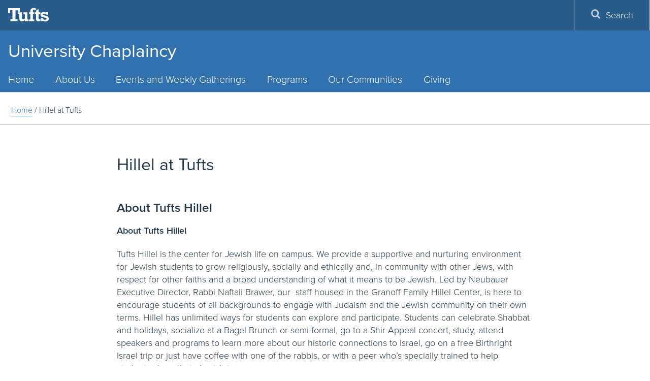

--- FILE ---
content_type: text/html; charset=UTF-8
request_url: https://chaplaincy.tufts.edu/hillel-at-tufts/
body_size: 12196
content:
<!DOCTYPE html>
<html lang="en">
<head>
  <meta charset="utf-8">
  <meta http-equiv="X-UA-Compatible" content="IE=edge">
  <meta name="viewport" content="width=device-width, initial-scale=1">
  <!-- The above 3 meta tags *must* come first in the head; any other head content must come *after* these tags -->
  <meta name="description" content="" />
  <link rel="icon" href="https://chaplaincy.tufts.edu/wp-content/themes/jumbopress-base/assets/images/favicon_tufts.png">
  <meta name="HandheldFriendly" content="true" />
  <link rel="profile" href="https://www.w3.org/1999/xhtml/vocab" />
  <link rel="apple-touch-icon" sizes="57x57" href="https://chaplaincy.tufts.edu/wp-content/themes/jumbopress-base/assets/images/favicons/apple-touch-icon-57x57.png"/>
  <link rel="apple-touch-icon" sizes="60x60" href="https://chaplaincy.tufts.edu/wp-content/themes/jumbopress-base/assets/images/favicons/apple-touch-icon-60x60.png"/>
  <link rel="apple-touch-icon" sizes="72x72" href="https://chaplaincy.tufts.edu/wp-content/themes/jumbopress-base/assets/images/favicons/apple-touch-icon-72x72.png"/>
  <link rel="apple-touch-icon" sizes="76x76" href="https://chaplaincy.tufts.edu/wp-content/themes/jumbopress-base/assets/images/favicons/apple-touch-icon-76x76.png"/>
  <link rel="apple-touch-icon" sizes="114x114" href="https://chaplaincy.tufts.edu/wp-content/themes/jumbopress-base/assets/images/favicons/apple-touch-icon-114x114.png"/>
  <link rel="apple-touch-icon" sizes="120x120" href="https://chaplaincy.tufts.edu/wp-content/themes/jumbopress-base/assets/images/favicons/apple-touch-icon-120x120.png"/>
  <link rel="apple-touch-icon" sizes="144x144" href="https://chaplaincy.tufts.edu/wp-content/themes/jumbopress-base/assets/images/favicons/apple-touch-icon-144x144.png"/>
  <link rel="apple-touch-icon" sizes="152x152" href="https://chaplaincy.tufts.edu/wp-content/themes/jumbopress-base/assets/images/favicons/apple-touch-icon-152x152.png"/>
  <link rel="apple-touch-icon" sizes="180x180" href="https://chaplaincy.tufts.edu/wp-content/themes/jumbopress-base/assets/images/favicons/apple-touch-icon-180x180.png"/>
  <link rel="icon" type="image/png" href="https://chaplaincy.tufts.edu/wp-content/themes/jumbopress-base/assets/images/favicons/favicon-32x32.png" sizes="32x32"/>
  <link rel="icon" type="image/png" href="https://chaplaincy.tufts.edu/wp-content/themes/jumbopress-base/assets/images/favicons/android-chrome-192x192.png" sizes="192x192"/>
  <link rel="icon" type="image/png" href="https://chaplaincy.tufts.edu/wp-content/themes/jumbopress-base/assets/images/favicons/android-chrome-144x144.png" sizes="144x144"/>
  <link rel="icon" type="image/png" href="https://chaplaincy.tufts.edu/wp-content/themes/jumbopress-base/assets/images/favicons/android-chrome-96x96.png" sizes="96x96"/>
  <link rel="icon" type="image/png" href="https://chaplaincy.tufts.edu/wp-content/themes/jumbopress-base/assets/images/favicons/android-chrome-72x72.png" sizes="72x72"/>
  <link rel="icon" type="image/png" href="https://chaplaincy.tufts.edu/wp-content/themes/jumbopress-base/assets/images/favicons/android-chrome-48x48.png" sizes="48x48"/>
  <link rel="icon" type="image/png" href="https://chaplaincy.tufts.edu/wp-content/themes/jumbopress-base/assets/images/favicons/android-chrome-36x36.png" sizes="36x36"/>
  <link rel="icon" type="image/png" href="https://chaplaincy.tufts.edu/wp-content/themes/jumbopress-base/assets/images/favicons/favicon-96x96.png" sizes="96x96"/>
  <link rel="icon" type="image/png" href="https://chaplaincy.tufts.edu/wp-content/themes/jumbopress-base/assets/images/favicons/favicon-16x16.png" sizes="16x16"/>
  <link rel="mask-icon" href="https://chaplaincy.tufts.edu/wp-content/themes/jumbopress-base/assets/images/favicons/safari-pinned-tab.svg" color="#3e8ede"/>
  <meta name="msapplication-TileColor" content="#3e8ede"/>
  <meta name="msapplication-TileImage" content="https://chaplaincy.tufts.edu/wp-content/themes/jumbopress-base/assets/images/favicons/mstile-144x144.png"/>

	  <meta name='robots' content='index, follow, max-image-preview:large, max-snippet:-1, max-video-preview:-1' />

	<!-- This site is optimized with the Yoast SEO plugin v24.3 - https://yoast.com/wordpress/plugins/seo/ -->
	<title>Hillel at Tufts - Tufts University Chaplaincy</title>
	<link rel="canonical" href="https://chaplaincy.tufts.edu/hillel-at-tufts/" />
	<meta property="og:locale" content="en_US" />
	<meta property="og:type" content="article" />
	<meta property="og:title" content="Hillel at Tufts - Tufts University Chaplaincy" />
	<meta property="og:description" content="About Tufts Hillel About Tufts Hillel Tufts Hillel is the center for Jewish life on campus. We provide a supportive and nurturing environment for Jewish students to grow religiously, socially and ethically and, in community&hellip;&nbsp;Read More" />
	<meta property="og:url" content="https://chaplaincy.tufts.edu/hillel-at-tufts/" />
	<meta property="og:site_name" content="Tufts University Chaplaincy" />
	<meta property="article:modified_time" content="2023-08-23T01:03:53+00:00" />
	<meta name="twitter:card" content="summary_large_image" />
	<meta name="twitter:label1" content="Est. reading time" />
	<meta name="twitter:data1" content="2 minutes" />
	<script type="application/ld+json" class="yoast-schema-graph">{"@context":"https://schema.org","@graph":[{"@type":"WebPage","@id":"https://chaplaincy.tufts.edu/hillel-at-tufts/","url":"https://chaplaincy.tufts.edu/hillel-at-tufts/","name":"Hillel at Tufts - Tufts University Chaplaincy","isPartOf":{"@id":"https://chaplaincy.tufts.edu/#website"},"datePublished":"2014-11-03T18:22:45+00:00","dateModified":"2023-08-23T01:03:53+00:00","breadcrumb":{"@id":"https://chaplaincy.tufts.edu/hillel-at-tufts/#breadcrumb"},"inLanguage":"en-US","potentialAction":[{"@type":"ReadAction","target":["https://chaplaincy.tufts.edu/hillel-at-tufts/"]}]},{"@type":"BreadcrumbList","@id":"https://chaplaincy.tufts.edu/hillel-at-tufts/#breadcrumb","itemListElement":[{"@type":"ListItem","position":1,"name":"Home","item":"https://chaplaincy.tufts.edu/"},{"@type":"ListItem","position":2,"name":"Hillel at Tufts"}]},{"@type":"WebSite","@id":"https://chaplaincy.tufts.edu/#website","url":"https://chaplaincy.tufts.edu/","name":"Tufts University Chaplaincy","description":"","potentialAction":[{"@type":"SearchAction","target":{"@type":"EntryPoint","urlTemplate":"https://chaplaincy.tufts.edu/?s={search_term_string}"},"query-input":{"@type":"PropertyValueSpecification","valueRequired":true,"valueName":"search_term_string"}}],"inLanguage":"en-US"}]}</script>
	<!-- / Yoast SEO plugin. -->


<link rel='dns-prefetch' href='//chaplaincy.tufts.edu' />
<link rel='dns-prefetch' href='//maps.googleapis.com' />
<link rel="alternate" type="application/rss+xml" title="Tufts University Chaplaincy &raquo; Feed" href="https://chaplaincy.tufts.edu/feed/" />
<link rel="alternate" type="application/rss+xml" title="Tufts University Chaplaincy &raquo; Comments Feed" href="https://chaplaincy.tufts.edu/comments/feed/" />
<script type="text/javascript">
/* <![CDATA[ */
window._wpemojiSettings = {"baseUrl":"https:\/\/s.w.org\/images\/core\/emoji\/15.0.3\/72x72\/","ext":".png","svgUrl":"https:\/\/s.w.org\/images\/core\/emoji\/15.0.3\/svg\/","svgExt":".svg","source":{"concatemoji":"https:\/\/chaplaincy.tufts.edu\/wp-includes\/js\/wp-emoji-release.min.js"}};
/*! This file is auto-generated */
!function(i,n){var o,s,e;function c(e){try{var t={supportTests:e,timestamp:(new Date).valueOf()};sessionStorage.setItem(o,JSON.stringify(t))}catch(e){}}function p(e,t,n){e.clearRect(0,0,e.canvas.width,e.canvas.height),e.fillText(t,0,0);var t=new Uint32Array(e.getImageData(0,0,e.canvas.width,e.canvas.height).data),r=(e.clearRect(0,0,e.canvas.width,e.canvas.height),e.fillText(n,0,0),new Uint32Array(e.getImageData(0,0,e.canvas.width,e.canvas.height).data));return t.every(function(e,t){return e===r[t]})}function u(e,t,n){switch(t){case"flag":return n(e,"\ud83c\udff3\ufe0f\u200d\u26a7\ufe0f","\ud83c\udff3\ufe0f\u200b\u26a7\ufe0f")?!1:!n(e,"\ud83c\uddfa\ud83c\uddf3","\ud83c\uddfa\u200b\ud83c\uddf3")&&!n(e,"\ud83c\udff4\udb40\udc67\udb40\udc62\udb40\udc65\udb40\udc6e\udb40\udc67\udb40\udc7f","\ud83c\udff4\u200b\udb40\udc67\u200b\udb40\udc62\u200b\udb40\udc65\u200b\udb40\udc6e\u200b\udb40\udc67\u200b\udb40\udc7f");case"emoji":return!n(e,"\ud83d\udc26\u200d\u2b1b","\ud83d\udc26\u200b\u2b1b")}return!1}function f(e,t,n){var r="undefined"!=typeof WorkerGlobalScope&&self instanceof WorkerGlobalScope?new OffscreenCanvas(300,150):i.createElement("canvas"),a=r.getContext("2d",{willReadFrequently:!0}),o=(a.textBaseline="top",a.font="600 32px Arial",{});return e.forEach(function(e){o[e]=t(a,e,n)}),o}function t(e){var t=i.createElement("script");t.src=e,t.defer=!0,i.head.appendChild(t)}"undefined"!=typeof Promise&&(o="wpEmojiSettingsSupports",s=["flag","emoji"],n.supports={everything:!0,everythingExceptFlag:!0},e=new Promise(function(e){i.addEventListener("DOMContentLoaded",e,{once:!0})}),new Promise(function(t){var n=function(){try{var e=JSON.parse(sessionStorage.getItem(o));if("object"==typeof e&&"number"==typeof e.timestamp&&(new Date).valueOf()<e.timestamp+604800&&"object"==typeof e.supportTests)return e.supportTests}catch(e){}return null}();if(!n){if("undefined"!=typeof Worker&&"undefined"!=typeof OffscreenCanvas&&"undefined"!=typeof URL&&URL.createObjectURL&&"undefined"!=typeof Blob)try{var e="postMessage("+f.toString()+"("+[JSON.stringify(s),u.toString(),p.toString()].join(",")+"));",r=new Blob([e],{type:"text/javascript"}),a=new Worker(URL.createObjectURL(r),{name:"wpTestEmojiSupports"});return void(a.onmessage=function(e){c(n=e.data),a.terminate(),t(n)})}catch(e){}c(n=f(s,u,p))}t(n)}).then(function(e){for(var t in e)n.supports[t]=e[t],n.supports.everything=n.supports.everything&&n.supports[t],"flag"!==t&&(n.supports.everythingExceptFlag=n.supports.everythingExceptFlag&&n.supports[t]);n.supports.everythingExceptFlag=n.supports.everythingExceptFlag&&!n.supports.flag,n.DOMReady=!1,n.readyCallback=function(){n.DOMReady=!0}}).then(function(){return e}).then(function(){var e;n.supports.everything||(n.readyCallback(),(e=n.source||{}).concatemoji?t(e.concatemoji):e.wpemoji&&e.twemoji&&(t(e.twemoji),t(e.wpemoji)))}))}((window,document),window._wpemojiSettings);
/* ]]> */
</script>
<link rel='stylesheet' id='sbi_styles-css' href='https://chaplaincy.tufts.edu/wp-content/plugins/instagram-feed/css/sbi-styles.min.css?ver=6.6.1' type='text/css' media='all' />
<style id='wp-emoji-styles-inline-css' type='text/css'>

	img.wp-smiley, img.emoji {
		display: inline !important;
		border: none !important;
		box-shadow: none !important;
		height: 1em !important;
		width: 1em !important;
		margin: 0 0.07em !important;
		vertical-align: -0.1em !important;
		background: none !important;
		padding: 0 !important;
	}
</style>
<link rel='stylesheet' id='style_css-css' href='https://chaplaincy.tufts.edu/wp-content/plugins/jumbopress-plugin-overrides//css/style.css' type='text/css' media='all' />
<link rel='stylesheet' id='siteorigin-panels-front-css' href='https://chaplaincy.tufts.edu/wp-content/plugins/siteorigin-panels/css/front-flex.min.css?ver=2.31.3' type='text/css' media='all' />
<link rel='stylesheet' id='main_css-css' href='https://chaplaincy.tufts.edu/wp-content/themes/jumbopress-base/assets/css/jumbopress-base.css' type='text/css' media='all' />
<link rel='stylesheet' id='rt_frontend_style-css' href='https://chaplaincy.tufts.edu/wp-content/plugins/automatic-responsive-tables/css/style.css' type='text/css' media='all' />
<!--[if lt IE 9]>
<link rel='stylesheet' id='art_ie_stylesheet-css' href='https://chaplaincy.tufts.edu/wp-content/plugins/automatic-responsive-tables/css/style-ie.css' type='text/css' media='all' />
<![endif]-->
<script type="text/javascript" src="https://chaplaincy.tufts.edu/wp-includes/js/jquery/jquery.min.js?ver=3.7.1" id="jquery-core-js"></script>
<script type="text/javascript" src="https://chaplaincy.tufts.edu/wp-includes/js/jquery/jquery-migrate.min.js?ver=3.4.1" id="jquery-migrate-js"></script>
<script type="text/javascript" src="https://chaplaincy.tufts.edu/wp-content/plugins/automatic-responsive-tables/js/script.js" id="rt_frontend_script-js"></script>
<link rel="https://api.w.org/" href="https://chaplaincy.tufts.edu/wp-json/" /><link rel="alternate" type="application/json" href="https://chaplaincy.tufts.edu/wp-json/wp/v2/pages/3444" /><link rel='shortlink' href='https://chaplaincy.tufts.edu/?p=3444' />
<link rel="alternate" type="application/json+oembed" href="https://chaplaincy.tufts.edu/wp-json/oembed/1.0/embed?url=https%3A%2F%2Fchaplaincy.tufts.edu%2Fhillel-at-tufts%2F" />
<link rel="alternate" type="text/xml+oembed" href="https://chaplaincy.tufts.edu/wp-json/oembed/1.0/embed?url=https%3A%2F%2Fchaplaincy.tufts.edu%2Fhillel-at-tufts%2F&#038;format=xml" />
	<!-- Google Tag Manager -->
	<script>(function(w,d,s,l,i){w[l]=w[l]||[];w[l].push({'gtm.start':
	new Date().getTime(),event:'gtm.js'});var f=d.getElementsByTagName(s)[0],
	j=d.createElement(s),dl=l!='dataLayer'?'&l='+l:'';j.async=true;j.src=
	'https://www.googletagmanager.com/gtm.js?id='+i+dl;f.parentNode.insertBefore(j,f);
	})(window,document,'script','dataLayer','GTM-K3HVFWR7');</script>
	<!-- End Google Tag Manager -->
	
	<style media="all" id="siteorigin-panels-layouts-head">/* Layout 3444 */ #pgc-3444-0-0 { width:100%;width:calc(100% - ( 0 * 30px ) ) } #pl-3444 .so-panel { margin-bottom:30px } #pl-3444 .so-panel:last-of-type { margin-bottom:0px } @media (max-width:1200px){ #pg-3444-0.panel-no-style, #pg-3444-0.panel-has-style > .panel-row-style, #pg-3444-0 { -webkit-flex-direction:column;-ms-flex-direction:column;flex-direction:column } #pg-3444-0 > .panel-grid-cell , #pg-3444-0 > .panel-row-style > .panel-grid-cell { width:100%;margin-right:0 } #pl-3444 .panel-grid-cell { padding:0 } #pl-3444 .panel-grid .panel-grid-cell-empty { display:none } #pl-3444 .panel-grid .panel-grid-cell-mobile-last { margin-bottom:0px }  } </style>		<style type="text/css" id="wp-custom-css">
			.member_title {
	font-size: 18px !important;
	font-weight: bold !important;
}

.company_name, .team-secondary-position {
	color: inherit !important;
}		</style>
		  <meta property="fb:pages" content="9594588036">
</head>

<body data-rsssl=1 class="page-template-default page page-id-3444 body--header-home siteorigin-panels siteorigin-panels-before-js department--one-line">

    
    <header class="header">
      

    <div class="header__wrap">
        <div class="header__title">                    <a class="hidden-xs hidden-sm" href="https://chaplaincy.tufts.edu">
                University Chaplaincy<br/>                            </a>
            </div>
      

<a class="header__menu-toggle" href="#">
    <span class="header__menu-toggle__open">
        <span class="svgstore svgstore--menu">
            <svg role="img" aria-labelledby="menu-open-title">
                <title id="menu-open-title">Open Menu</title>
                <use xmlns:xlink="http://www.w3.org/1999/xlink" xlink:href="https://chaplaincy.tufts.edu/wp-content/themes/jumbopress-base/assets/images/svgstore.svg#menu"></use>
            </svg>
        </span>
    </span>
    <span class="header__menu-toggle__close">
        <span class="svgstore svgstore--close">
            <svg role="img" aria-labelledby="menu-close-title">
                <title id="menu-close-title">Close Menu</title>
                <use xmlns:xlink="http://www.w3.org/1999/xlink" xlink:href="https://chaplaincy.tufts.edu/wp-content/themes/jumbopress-base/assets/images/svgstore.svg#close"></use>
            </svg>
        </span>
    </span> 
</a>
<a class="header__search-toggle" href="#">
    <span class="header__search-toggle__open">
        <span class="svgstore svgstore--search">
            <svg role="img" aria-labelledby="search-open-title">
                <title id="search-open-title">Open Search</title>
                <use xmlns:xlink="http://www.w3.org/1999/xlink" xlink:href="https://chaplaincy.tufts.edu/wp-content/themes/jumbopress-base/assets/images/svgstore.svg#search"></use>
            </svg>
        </span>
    </span>
    <span class="header__search-toggle__close">
        <span class="svgstore svgstore--close">
            <svg role="img" aria-labelledby="search-close-title">
                <title id="search-close-title">Close Search</title>
                <use xmlns:xlink="http://www.w3.org/1999/xlink" xlink:href="https://chaplaincy.tufts.edu/wp-content/themes/jumbopress-base/assets/images/svgstore.svg#close"></use>
            </svg>
        </span>
    </span>
</a>
      
<div class="lockup hidden-lg hidden-md">
    <a class="lockup__logo" href="https://www.tufts.edu/">
        <span class="svgstore svgstore--logo-full">
            <svg role="img" aria-labelledby="tufts-logo-title">
                <title id="tufts-logo-title">Tufts University</title>
                <use xmlns:xlink="http://www.w3.org/1999/xlink" xlink:href="https://chaplaincy.tufts.edu/wp-content/themes/jumbopress-base/assets/images/svgstore.svg#logo"></use>
            </svg>
        </span>
    </a>
</div>    </header>
    
    <div class="menus">
      <div class="menu__wrap">
        

<div class="lockup hidden-sm hidden-xs">
    <a class="lockup__logo" href="http://www.tufts.edu/">
        <span class="svgstore svgstore--logo-full">
            <svg role="img" aria-labelledby="tufts-logo-title">
                <title id="tufts-logo-title">Tufts University</title>
                <use xmlns:xlink="http://www.w3.org/1999/xlink" xlink:href="https://chaplaincy.tufts.edu/wp-content/themes/jumbopress-base/assets/images/svgstore.svg#logo"></use>
            </svg>
        </span>
    </a>
            <a href="#main-content" class="visually-hidden-focusable skip-link" tabindex="5">
            Skip to main content
        </a>
</div>        
    <div id="primary_nav_wrap" class= "top-navigation" >
        <nav id="top-navigation-primary" role="navigation" aria-label="Main Menu">
            <h2 class="sr-only">Main Menu</h2>
            <ul id="menu-top-menu" class="menu main-menu menu-depth-0 menu-even" role="menubar"><li id="nav-menu-item-7572" class="main-menu-item menu-item-depth-0 menu-item menu-item-type-post_type menu-item-object-page menu-item-home" ><a href="https://chaplaincy.tufts.edu/" class="menu-link main-menu-link">Home</a></li>
<li id="nav-menu-item-4350" class="main-menu-item menu-item-depth-0 menu-item menu-item-type-post_type menu-item-object-page menu-item-has-children"  aria-hidden="true" aria-label="submenu" ><a href="https://chaplaincy.tufts.edu/about/" class="menu-link main-menu-link">About Us</a>
<ul id="menu-accordion-1" class="sub-menu menu-depth-1" role="menu">
	<li id="nav-menu-item-4203" class="sub-menu-item menu-item-depth-1 menu-item menu-item-type-post_type menu-item-object-page menu-item-has-children"  aria-hidden="true" aria-label="submenu" ><a href="https://chaplaincy.tufts.edu/university-chaplaincy-mission-statement/" class="menu-link sub-menu-link">Our Mission</a>
	<ul id="menu-accordion-2" class="sub-menu menu-depth-2" role="menu">
		<li id="nav-menu-item-12271" class="sub-menu-item menu-item-depth-2 menu-item menu-item-type-post_type menu-item-object-page" ><a href="https://chaplaincy.tufts.edu/spiritual-care-at-the-university-chaplaincy/" class="menu-link sub-menu-link">Spiritual Care at the University Chaplaincy</a></li>
	</ul>
</li>
	<li id="nav-menu-item-8128" class="sub-menu-item menu-item-depth-1 menu-item menu-item-type-custom menu-item-object-custom" ><a href="https://chaplaincy.tufts.edu/contact/" class="menu-link sub-menu-link">Meet the Team</a></li>
	<li id="nav-menu-item-322" class="sub-menu-item menu-item-depth-1 menu-item menu-item-type-post_type menu-item-object-page menu-item-has-children"  aria-hidden="true" aria-label="submenu" ><a href="https://chaplaincy.tufts.edu/sacred-spaces/" class="menu-link sub-menu-link">Our Spaces</a>
	<ul id="menu-accordion-3" class="sub-menu menu-depth-2" role="menu">
		<li id="nav-menu-item-2375" class="sub-menu-item menu-item-depth-2 menu-item menu-item-type-post_type menu-item-object-page" ><a href="https://chaplaincy.tufts.edu/on-campus-sacred-spaces/" class="menu-link sub-menu-link">Sacred Spaces on Tufts Campuses</a></li>
		<li id="nav-menu-item-12370" class="sub-menu-item menu-item-depth-2 menu-item menu-item-type-post_type menu-item-object-page" ><a href="https://chaplaincy.tufts.edu/tufts-university-chaplaincy-weddings-memorials/" class="menu-link sub-menu-link">Tufts University Chaplaincy Weddings and Memorials</a></li>
		<li id="nav-menu-item-6874" class="sub-menu-item menu-item-depth-2 menu-item menu-item-type-post_type menu-item-object-page" ><a href="https://chaplaincy.tufts.edu/reservations/" class="menu-link sub-menu-link">Space Reservation Request</a></li>
	</ul>
</li>
	<li id="nav-menu-item-15569" class="sub-menu-item menu-item-depth-1 menu-item menu-item-type-post_type menu-item-object-page" ><a href="https://chaplaincy.tufts.edu/music/" class="menu-link sub-menu-link">University Chaplaincy Music Program</a></li>
	<li id="nav-menu-item-15114" class="sub-menu-item menu-item-depth-1 menu-item menu-item-type-post_type menu-item-object-page menu-item-has-children"  aria-hidden="true" aria-label="submenu" ><a href="https://chaplaincy.tufts.edu/multifaith-engagement/" class="menu-link sub-menu-link">Interfaith Engagement</a>
	<ul id="menu-accordion-4" class="sub-menu menu-depth-2" role="menu">
		<li id="nav-menu-item-13140" class="sub-menu-item menu-item-depth-2 menu-item menu-item-type-post_type menu-item-object-page" ><a href="https://chaplaincy.tufts.edu/interfaith-ambassadors/" class="menu-link sub-menu-link">Interfaith Ambassadors</a></li>
		<li id="nav-menu-item-5889" class="sub-menu-item menu-item-depth-2 menu-item menu-item-type-post_type menu-item-object-page" ><a href="https://chaplaincy.tufts.edu/interfaith-student-council-2/" class="menu-link sub-menu-link">Interfaith Student Council</a></li>
		<li id="nav-menu-item-12554" class="sub-menu-item menu-item-depth-2 menu-item menu-item-type-post_type menu-item-object-page" ><a href="https://chaplaincy.tufts.edu/be-friend-interfaith-friendship-project/" class="menu-link sub-menu-link">Be-Friend: The Interfaith Friendship Project</a></li>
	</ul>
</li>
	<li id="nav-menu-item-15158" class="sub-menu-item menu-item-depth-1 menu-item menu-item-type-post_type menu-item-object-page" ><a href="https://chaplaincy.tufts.edu/news-2/" class="menu-link sub-menu-link">News</a></li>
	<li id="nav-menu-item-11696" class="sub-menu-item menu-item-depth-1 menu-item menu-item-type-post_type menu-item-object-page menu-item-has-children"  aria-hidden="true" aria-label="submenu" ><a href="https://chaplaincy.tufts.edu/chaplaincy-newsletters/" class="menu-link sub-menu-link">Chaplaincy Newsletters</a>
	<ul id="menu-accordion-5" class="sub-menu menu-depth-2" role="menu">
		<li id="nav-menu-item-3579" class="sub-menu-item menu-item-depth-2 menu-item menu-item-type-post_type menu-item-object-page" ><a href="https://chaplaincy.tufts.edu/weekly-enews-archive/" class="menu-link sub-menu-link">Weekly e-News Archive</a></li>
	</ul>
</li>
	<li id="nav-menu-item-8751" class="sub-menu-item menu-item-depth-1 menu-item menu-item-type-post_type menu-item-object-page menu-item-has-children"  aria-hidden="true" aria-label="submenu" ><a href="https://chaplaincy.tufts.edu/about/university-chaplaincy-history/" class="menu-link sub-menu-link">History</a>
	<ul id="menu-accordion-6" class="sub-menu menu-depth-2" role="menu">
		<li id="nav-menu-item-327" class="sub-menu-item menu-item-depth-2 menu-item menu-item-type-post_type menu-item-object-page" ><a href="https://chaplaincy.tufts.edu/sacred-spaces/goddard-history/" class="menu-link sub-menu-link">Goddard Chapel History</a></li>
		<li id="nav-menu-item-7976" class="sub-menu-item menu-item-depth-2 menu-item menu-item-type-post_type menu-item-object-page" ><a href="https://chaplaincy.tufts.edu/interfaith-center/" class="menu-link sub-menu-link">Interfaith Center History</a></li>
	</ul>
</li>
</ul>
</li>
<li id="nav-menu-item-11672" class="main-menu-item menu-item-depth-0 menu-item menu-item-type-post_type menu-item-object-page" ><a href="https://chaplaincy.tufts.edu/weekly-gatherings-2/" class="menu-link main-menu-link">Events and Weekly Gatherings</a></li>
<li id="nav-menu-item-1144" class="main-menu-item menu-item-depth-0 menu-item menu-item-type-post_type menu-item-object-page menu-item-has-children"  aria-hidden="true" aria-label="submenu" ><a href="https://chaplaincy.tufts.edu/programs-services/" class="menu-link main-menu-link">Programs</a>
<ul id="menu-accordion-7" class="sub-menu menu-depth-1" role="menu">
	<li id="nav-menu-item-15753" class="sub-menu-item menu-item-depth-1 menu-item menu-item-type-custom menu-item-object-custom" ><a href="https://chaplaincy.tufts.edu/be-friend-interfaith-friendship-project/" class="menu-link sub-menu-link">Be-Friend Interfaith Program</a></li>
	<li id="nav-menu-item-12331" class="sub-menu-item menu-item-depth-1 menu-item menu-item-type-custom menu-item-object-custom" ><a href="https://chaplaincy.tufts.edu/illumination/" class="menu-link sub-menu-link">Illumination Ceremony</a></li>
	<li id="nav-menu-item-12343" class="sub-menu-item menu-item-depth-1 menu-item menu-item-type-custom menu-item-object-custom" ><a href="https://chaplaincy.tufts.edu/university-chaplaincy-programs-during-fall-orientation-2025" class="menu-link sub-menu-link">Fall 2025 Orientation Events</a></li>
	<li id="nav-menu-item-11087" class="sub-menu-item menu-item-depth-1 menu-item menu-item-type-post_type menu-item-object-page" ><a href="https://chaplaincy.tufts.edu/fall-semester-concerts/" class="menu-link sub-menu-link">Pax et Lux: A Multifaith Winter Celebration</a></li>
	<li id="nav-menu-item-4762" class="sub-menu-item menu-item-depth-1 menu-item menu-item-type-post_type menu-item-object-page menu-item-has-children"  aria-hidden="true" aria-label="submenu" ><a href="https://chaplaincy.tufts.edu/mlk/" class="menu-link sub-menu-link">MLK Celebration</a>
	<ul id="menu-accordion-8" class="sub-menu menu-depth-2" role="menu">
		<li id="nav-menu-item-15106" class="sub-menu-item menu-item-depth-2 menu-item menu-item-type-post_type menu-item-object-page" ><a href="https://chaplaincy.tufts.edu/studentvoicesmlk/" class="menu-link sub-menu-link">MLK Student Voices Award</a></li>
		<li id="nav-menu-item-13434" class="sub-menu-item menu-item-depth-2 menu-item menu-item-type-post_type menu-item-object-page" ><a href="https://chaplaincy.tufts.edu/mlkdoca/" class="menu-link sub-menu-link">MLK Day of Community Action</a></li>
	</ul>
</li>
	<li id="nav-menu-item-9295" class="sub-menu-item menu-item-depth-1 menu-item menu-item-type-post_type menu-item-object-page menu-item-has-children"  aria-hidden="true" aria-label="submenu" ><a href="https://chaplaincy.tufts.edu/music/" class="menu-link sub-menu-link">University Chaplaincy Music Program</a>
	<ul id="menu-accordion-9" class="sub-menu menu-depth-2" role="menu">
		<li id="nav-menu-item-13950" class="sub-menu-item menu-item-depth-2 menu-item menu-item-type-post_type menu-item-object-page" ><a href="https://chaplaincy.tufts.edu/voicesforpeaceandlight/" class="menu-link sub-menu-link">Voices for Peace and Light</a></li>
	</ul>
</li>
	<li id="nav-menu-item-1524" class="sub-menu-item menu-item-depth-1 menu-item menu-item-type-post_type menu-item-object-page" ><a href="https://chaplaincy.tufts.edu/russell-lecture/" class="menu-link sub-menu-link">Russell Lecture on Spiritual Life</a></li>
	<li id="nav-menu-item-4788" class="sub-menu-item menu-item-depth-1 menu-item menu-item-type-post_type menu-item-object-page menu-item-has-children"  aria-hidden="true" aria-label="submenu" ><a href="https://chaplaincy.tufts.edu/baccalaureate/" class="menu-link sub-menu-link">Baccalaureate Ceremony for the Class of 2026</a>
	<ul id="menu-accordion-10" class="sub-menu menu-depth-2" role="menu">
		<li id="nav-menu-item-6247" class="sub-menu-item menu-item-depth-2 menu-item menu-item-type-post_type menu-item-object-page" ><a href="https://chaplaincy.tufts.edu/wendellphillips/" class="menu-link sub-menu-link">Wendell Phillips Address at Baccalaureate Ceremony</a></li>
	</ul>
</li>
	<li id="nav-menu-item-14581" class="sub-menu-item menu-item-depth-1 menu-item menu-item-type-post_type menu-item-object-page" ><a href="https://chaplaincy.tufts.edu/commencement-weekend-gatherings/" class="menu-link sub-menu-link">Commencement Weekend Gatherings</a></li>
</ul>
</li>
<li id="nav-menu-item-4339" class="main-menu-item menu-item-depth-0 menu-item menu-item-type-post_type menu-item-object-page menu-item-has-children"  aria-hidden="true" aria-label="submenu" ><a href="https://chaplaincy.tufts.edu/communities-2/" class="menu-link main-menu-link">Our Communities</a>
<ul id="menu-accordion-11" class="sub-menu menu-depth-1" role="menu">
	<li id="nav-menu-item-15339" class="sub-menu-item menu-item-depth-1 menu-item menu-item-type-custom menu-item-object-custom" ><a href="https://chaplaincy.tufts.edu/africana/" class="menu-link sub-menu-link">Africana Spirituality Community Gathering Series</a></li>
	<li id="nav-menu-item-15576" class="sub-menu-item menu-item-depth-1 menu-item menu-item-type-custom menu-item-object-custom" ><a href="https://chaplaincy.tufts.edu/buddhist/" class="menu-link sub-menu-link">Buddhist Chaplaincy</a></li>
	<li id="nav-menu-item-15577" class="sub-menu-item menu-item-depth-1 menu-item menu-item-type-custom menu-item-object-custom" ><a href="https://chaplaincy.tufts.edu/catholic-chaplaincy/" class="menu-link sub-menu-link">Catholic Chaplaincy</a></li>
	<li id="nav-menu-item-15578" class="sub-menu-item menu-item-depth-1 menu-item menu-item-type-custom menu-item-object-custom" ><a href="https://chaplaincy.tufts.edu/hindu/" class="menu-link sub-menu-link">Hindu Community</a></li>
	<li id="nav-menu-item-15579" class="sub-menu-item menu-item-depth-1 menu-item menu-item-type-custom menu-item-object-custom" ><a href="https://chaplaincy.tufts.edu/humanist/" class="menu-link sub-menu-link">Humanist Chaplaincy</a></li>
	<li id="nav-menu-item-15580" class="sub-menu-item menu-item-depth-1 menu-item menu-item-type-custom menu-item-object-custom" ><a href="https://hillel.tufts.edu/" class="menu-link sub-menu-link">Jewish Chaplaincy at Tufts Hillel</a></li>
	<li id="nav-menu-item-15581" class="sub-menu-item menu-item-depth-1 menu-item menu-item-type-custom menu-item-object-custom" ><a href="https://chaplaincy.tufts.edu/muslim-chaplaincy/" class="menu-link sub-menu-link">Muslim Chaplaincy</a></li>
	<li id="nav-menu-item-15582" class="sub-menu-item menu-item-depth-1 menu-item menu-item-type-custom menu-item-object-custom" ><a href="https://chaplaincy.tufts.edu/protestant/" class="menu-link sub-menu-link">Protestant Chaplaincy</a></li>
</ul>
</li>
<li id="nav-menu-item-8093" class="main-menu-item menu-item-depth-0 menu-item menu-item-type-post_type menu-item-object-page" ><a href="https://chaplaincy.tufts.edu/giving/" class="menu-link main-menu-link">Giving</a></li>
</ul>        </nav>
    </div>
        
<div class="menu__tactical-wrap">
    <ul class="menu__tactical">
        
        

        

        

        
<li class="menu__tactical__item">
    <button type="button" class="menu__tactical__button hidden-sm hidden-xs" data-toggle="modal" data-target="#searchModal">
        <span class="menu__tactical__icon">
            <span class="svgstore svgstore--search">
                <svg role="img" aria-labelledby="search-open-title">
                    <title id="search-open-title">Open Search</title>
                    <use xmlns:xlink="http://www.w3.org/1999/xlink" xlink:href="https://chaplaincy.tufts.edu/wp-content/themes/jumbopress-base/assets/images/svgstore.svg#search"></use>
                </svg>
            </span>
        </span>
        Search
    </button>
</li>    </ul>
</div>      </div>
    </div>

    
<div role="dialog" aria-labelledby="searchModal">
    <div class="modal modal-fullscreen fade" id="searchModal" tabindex="-1" role="dialog">
        <div class="modal-dialog" role="document">
            <div class="modal-content">
                <div class="modal-body">
                    <button type="button" class="close" data-dismiss="modal" aria-label="Close">
                        <span class="svgstore svgstore--close">
                            <svg role="img" aria-labelledby="search-section-close-title">
                                <title id="search-section-close-title">Close Search Section</title>
                                <use xmlns:xlink="http://www.w3.org/1999/xlink" xlink:href="https://chaplaincy.tufts.edu/wp-content/themes/jumbopress-base/assets/images/svgstore.svg#close"></use>
                            </svg>
                        </span><!-- /.svgstore-close -->
                    </button>
                    <form action="https://chaplaincy.tufts.edu/" id="searchform" class="search__form" method="get">
                        <div>
                            <label for="search" class="sr-only">Search</label>
                            <input id="search" class="search__input" type="text" name="s" placeholder="Search" />
                            <button type="submit" name="op" class="search__button" value="Search" id="searchsubmit">
                                <span class="svgstore svgstore--search">
                                    <svg role="img" aria-labelledby="search-form-title">
                                        <title id="search-form-title">Search</title>
                                        <use xmlns:xlink="http://www.w3.org/1999/xlink" xlink:href="https://chaplaincy.tufts.edu/wp-content/themes/jumbopress-base/assets/images/svgstore.svg#search"></use>
                                    </svg>
                                </span><!-- /.svgstore-search -->
                            </button><!-- /.modal -->
                        </div>
                    </form><!-- /#searchform -->
                </div><!-- /.modal-body -->
            </div><!-- /.modal-content -->
        </div><!-- /.modal-dialog -->
    </div><!-- /.modal -->
</div>    
<div role="dialog" aria-labelledby="directoryModal">
    <div class="modal modal-fullscreen fade" tabindex="-1" role="dialog">
        <div id="directoryModal" class="modal-dialog" role="document">
            <div class="modal-content">
                <div class="modal-body">
                    <button type="button" class="close" data-dismiss="modal" aria-label="Close">
                        <span class="svgstore svgstore--close">
                            <svg role="img" aria-labelledby="search-section-close-title">
                                <title id="search-section-close-title">Close Directory</title>
                                <use xmlns:xlink="http://www.w3.org/1999/xlink" xlink:href="https://chaplaincy.tufts.edu/wp-content/themes/jumbopress-base/assets/images/svgstore.svg#close"></use>
                            </svg>
                        </span><!-- /.svgstore-close -->
                    </button><!-- /.close -->
                    <form action="https://whitepages.tufts.edu/searchresults.cgi" class="search__form" method="post" name="whitepages" id="whitepages">
                        <div>
                            <label for="directory__input" class="sr-only">Search People</label>
                            <input class="search__input" id="directory__input" maxlength="32" name="search" placeholder="Find People" size="25" type="text"  />
                            <button type="submit" class="search__button" value="Search" id="searchsubmit">
                                <span class="svgstore svgstore--search">
                                    <svg role="img" aria-labelledby="search-form-title">
                                        <title id="search-form-title">Search Directory</title>
                                        <use xmlns:xlink="http://www.w3.org/1999/xlink" xlink:href="https://chaplaincy.tufts.edu/wp-content/themes/jumbopress-base/assets/images/svgstore.svg#search"></use>
                                    </svg>
                                </span><!-- /.svgstore-search -->
                            </button><!-- /#searchsubmit -->
                        </div>
                    </form><!-- /#whitepages -->
                </div><!-- /.modal-body -->
            </div><!-- /.modal-content -->
        </div><!-- /.modal-dialog -->
    </div><!-- /.modal -->
</div>    
<div class="header-directory">
    <div class="directory__wrap">
        <form action="https://whitepages.tufts.edu/searchresults.cgi" class="directory__form" method="post" name="whitepages" id="directoryform">
            <div>
                <input class="directory__input" id="directory__input" maxlength="32" name="search" placeholder="Find People" size="25" type="text"  />
                <button type="submit" class="directory__button" value="Search" id="directorysubmit">
                    <span class="svgstore svgstore--search">
                        <svg role="img" aria-labelledby="search-form-title">
                            <title id="search-form-title">Search Directory</title>
                            <use xmlns:xlink="http://www.w3.org/1999/xlink" xlink:href="https://chaplaincy.tufts.edu/wp-content/themes/jumbopress-base/assets/images/svgstore.svg#search"></use>
                        </svg>
                    </span><!--  /.svgstore-search -->
                </button><!--  /#directorysubmit -->
            </div>
        </form><!--  /#directoryform -->
    </div><!--  /.directory__wrap -->
</div><!--  /.header-directory -->    
<div class="header-search">
    <div class="search__wrap">
        <form action="https://chaplaincy.tufts.edu/" id="searchform" class="search__form" method="get">
            <div>
                <label for="search__input" class="sr-only">Search</label>
                <input id="search__input" type="text" name="s" placeholder="Search" class="search__input" maxlength="32" size="25" >
                <button type="submit" name="op" class="search__button" value="Search" id="searchsubmit">
                    <span class="svgstore svgstore--search">
                        <svg role="img" aria-labelledby="search-form-title">
                            <title id="search-form-title">Search</title>
                            <use xmlns:xlink="http://www.w3.org/1999/xlink" xlink:href="https://chaplaincy.tufts.edu/wp-content/themes/jumbopress-base/assets/images/svgstore.svg#search"></use>
                        </svg>
                    </span><!--  /.svgstore-search -->
                </button><!--  /#searchsubmit -->
            </div>
        </form><!--  /#searchform -->
    </div><!--  /.search__wrap -->
</div><!--  /.header-search -->

<div class="breadcrumb-wrapper">
    <div class="container"> 
        <div class="site-title-wrapper hidden-md hidden-lg">
            <a class="site-title" href="https://chaplaincy.tufts.edu">
                University Chaplaincy            </a>
        </div><!-- /.site-title-wrapper -->
    <p class="menu-breadcrumb"><span prefix="v: http://rdf.data-vocabulary.org/#"><span typeof="v:Breadcrumb"><a href="https://chaplaincy.tufts.edu" alt="Home" title="Home">Home</a></span><span class="sep">&nbsp;&#47;&nbsp;</span><span typeof="v:Breadcrumb">Hillel at Tufts</span></span></p>    </div><!-- /.container -->
</div><!-- /.breadcrumb-wrapper -->
<div id="main-content" class="container width-no-sidebar">
      
<div class="row">
    <div class="col-md-12"> 
        <div class="page-header">
            <h1>Hillel at Tufts</h1>
        </div><!-- /.page-header -->
    </div><!-- /.col-md-12 -->
</div><!-- /.row -->
<div class="row page-main">
    <div class="col-md-12"> 
        <div id="pl-3444"  class="panel-layout" ><div id="pg-3444-0"  class="panel-grid panel-no-style" ><div id="pgc-3444-0-0"  class="panel-grid-cell" ><div id="panel-3444-0-0-0" class="so-panel widget widget_sow-editor panel-first-child panel-last-child" data-index="0" ><div
			
			class="so-widget-sow-editor so-widget-sow-editor-base"
			
		>
<div class="siteorigin-widget-tinymce textwidget">
	<h2><strong>About Tufts Hillel</strong></h2>
<p><strong>About Tufts Hillel</strong></p>
<p>Tufts Hillel is the center for Jewish life on campus. We provide a supportive and nurturing environment for Jewish students to grow religiously, socially and ethically and, in community with other Jews, with respect for other faiths and a broad understanding of what it means to be Jewish. Led by Neubauer Executive Director, Rabbi Naftali Brawer, our  staff housed in the Granoff Family Hillel Center, is here to encourage students of all backgrounds to engage with Judaism and the Jewish community on their own terms. Hillel has unlimited ways for students can explore and participate. Students can celebrate Shabbat and holidays, socialize at a Bagel Brunch or semi-formal, go to a Shir Appeal concert, study, attend speakers and programs to learn more about our historic connections to Israel, go on a free Birthright Israel trip or just have coffee with one of the rabbis, or with a peer who’s specially trained to help students along their Jewish journeys.</p>
<p>Students can travel the world with one of our service/learning alternative break trips, connect with one or more of our campus-wide initiatives such as Read by the River (our children’s literacy program), Vitality-Health and Wellness or the Cummings/Hillel Program on Holocaust and Genocide Education or participate in community service projects – just to name a few. If you’re looking for a leadership opportunities, we have over 100 elected positions available. Students can run for one 35+ roles on the Student Programming Board or join one of the many committees that organize special projects and initiatives.  And if someone wants something new to happen, we’ll work to make it a reality. Hillel is here for you. For more information, visit <a href="http://www.tuftshillel.org/">www.tuftshillel.org</a>, call us at 617-627-3242 or stop by the Granoff Family Hillel Center at any time.</p>
</div>
</div></div></div></div></div>    </div><!-- /.col-md-12 -->
    </div><!-- /.row --> 
  </div><!-- /.container -->


<footer class="footer">
  <div class="footer__wrap">
    <div class="row footer__row1">
      <div class="footer__row1_content-container">
      
<div class="footer__row1__column1 col-lg-3 col-md-12">
    <div class="footer__logo__wrap">
        <a class="footer__logo__tufts" href="https://www.tufts.edu">
            <span class="svgstore svgstore--logo-full">
                <svg role="img" aria-labelledby="tufts-title">
                    <title id="tufts-title">Tufts University</title>
                    <use xmlns:xlink="http://www.w3.org/1999/xlink" xlink:href="https://chaplaincy.tufts.edu/wp-content/themes/jumbopress-base/assets/images/svgstore.svg#logo-full"></use>
                </svg>
            </span><!-- /.svgstore-logo-full -->
        </a><!-- /.footer__logo__tufts -->
            </div><!-- /.footer__logo__wrap -->
    
<div class="footer__row1__column1">
    <div class="footer__social">
        <a href="https://www.instagram.com/tufts_chaplaincy/" target="_blank"><i class="icon-instagram" aria-hidden="true"></i><span class="sr-only">Instagram</span></a>        <a href="https://twitter.com/TuftsChaplaincy" target="_blank"><i class="icon-twitter" aria-hidden="true"></i><span class="sr-only">Twitter</span></a>        <a href="https://www.facebook.com/#!/pages/Tufts-University-Chaplaincy/347843595228836" target="_blank"><i class="icon-facebook" aria-hidden="true"><span class="sr-only">Facebook</span></i></a>        <a href="https://vimeo.com/tuftsu" target="_blank"><i class="icon-vimeo-squared" aria-hidden="true"></i><span class="sr-only">Vimeo</span></a>                                    </div><!-- /.footer__social -->
</div><!-- /.footer__row2__column1 --></div><!-- /.footer__row1__column1 -->      
      
<div class="footer__menu"><div class="footer__row1__column3 col-lg-3 col-md-4 hidden-xs hidden-sm"><h4>Quick Links</h4><div class="menu-quick-links-container"><ul id="menu-quick-links" class="menu"><li id="menu-item-11866" class="menu-item menu-item-type-custom menu-item-object-custom menu-item-11866"><a href="https://www.facebook.com/TuftsUniversityChaplaincy">University Chaplaincy Facebook</a></li>
<li id="menu-item-11867" class="menu-item menu-item-type-custom menu-item-object-custom menu-item-11867"><a href="https://www.youtube.com/channel/UC8Aupwq2RkoHjFeZdfPFbbw/videos">University Chaplaincy YouTube</a></li>
<li id="menu-item-11868" class="menu-item menu-item-type-custom menu-item-object-custom menu-item-11868"><a href="https://www.instagram.com/tufts_chaplaincy/">University Chaplaincy Instagram</a></li>
<li id="menu-item-7506" class="menu-item menu-item-type-custom menu-item-object-custom menu-item-7506"><a href="https://chaplaincy.tufts.edu/weekly-enews-archive/">Newsletter Archive</a></li>
</ul></div></div><div class="footer__row1__column3 col-md-offset-3 col-sm-12 hidden-md hidden-lg"><div class="footer__accordion"><a class="footer__accordion__toggle toggle-plus" role="button" data-toggle="collapse" data-target="#FooterMenu2" aria-expanded="false" aria-controls="FooterMenu2"><h4>Quick Links</h4></a><div class="footer__accordion__content collapse" id="FooterMenu2"><div class="menu-quick-links-container"><ul id="menu-quick-links-1" class="menu"><li class="menu-item menu-item-type-custom menu-item-object-custom menu-item-11866"><a href="https://www.facebook.com/TuftsUniversityChaplaincy">University Chaplaincy Facebook</a></li>
<li class="menu-item menu-item-type-custom menu-item-object-custom menu-item-11867"><a href="https://www.youtube.com/channel/UC8Aupwq2RkoHjFeZdfPFbbw/videos">University Chaplaincy YouTube</a></li>
<li class="menu-item menu-item-type-custom menu-item-object-custom menu-item-11868"><a href="https://www.instagram.com/tufts_chaplaincy/">University Chaplaincy Instagram</a></li>
<li class="menu-item menu-item-type-custom menu-item-object-custom menu-item-7506"><a href="https://chaplaincy.tufts.edu/weekly-enews-archive/">Newsletter Archive</a></li>
</ul></div></div></div></div></div>      
<div class="footer__row1__column4 col-lg-3 col-lg-offset-0 col-sm-12">
    <div class="footer__contact">
        <h4 class="contact">Contact</h4>
        <div class="footer__contact__section1">
            Tufts University Chaplaincy<br/>            Goddard Chapel<br/>            3 The Green<br/>                        Medford&comma;&nbsp;            MA&nbsp;            02155<br/>        </div><!-- /.footer__contact__section1 -->
        <div class="footer__contact__section2">
            <span class="footer__contact--phone">617-627-3427</span><br/>                                </div><!-- /.footer__contact__section2 -->
    </div><!-- /.footer__contact -->
</div><!-- /.footer__row1__column4 -->      </div>
    </div><!-- /.footer__row1 -->
   
    <div class="row footer__row2">
      <div class="footer__row2_content-container">
        <div class="footer__row2__column2 col-lg-3 col-xs-12">
          <div class="footer__copyright">
            &copy;&nbsp;Tufts University&nbsp;2026          </div><!-- /.footer__copyright -->
        </div><!-- /.footer__row2__column2 -->
        <div class="footer__row2__column3 col-lg-3 col-xs-12">
          <div class="footer__legal">
            <div class="footer__legal__discrimination">
              <a href="https://oeo.tufts.edu/non-discrimination-statement/">Non-Discrimination Statement</a>
            </div><!-- /.footer__legal__discrimination -->
            <div class="footer__legal__privacy">
              <a href="https://www.tufts.edu/about/privacy/">Privacy Statement</a>
            </div><!-- /.footer__legal__privacy -->
            <div class="footer__legal__accessibility">
              <a href="https://access.tufts.edu/accessibility/">Accessibility</a>
            </div><!-- /.footer__legal__accessibility -->
          </div><!-- /.footer__legal -->
        </div><!-- /.footer__row2__column3 -->
      </div><!-- /.footer__row2_content-container -->
    </div><!-- /.footer__row2 -->
  </div><!-- /.footer__wrap -->
</footer>

<script>

// tabs

jQuery(document).ready(function($){

	(function ($) {
		$('.soua-tab ul.soua-tabs').addClass('active').find('> li:eq(0)').addClass('current');

		$('.soua-tab ul.soua-tabs li a').click(function (g) {
			var tab = $(this).closest('.soua-tab'),
				index = $(this).closest('li').index();

			tab.find('ul.soua-tabs > li').removeClass('current');
			$(this).closest('li').addClass('current');

			tab.find('.tab_content').find('div.tabs_item').not('div.tabs_item:eq(' + index + ')').slideUp();
			tab.find('.tab_content').find('div.tabs_item:eq(' + index + ')').slideDown();

			g.preventDefault();
		} );

// toggles

//    $('.accordion > li:eq(0) a').addClass('active').next().slideDown();

    $('.soua-main .soua-accordion-title').click(function(j) {
        var dropDown = $(this).closest('.soua-accordion').find('.soua-accordion-content');

        $(this).closest('.soua-accordion').find('.soua-accordion-content').not(dropDown).slideUp();

        if ($(this).hasClass('active')) {
            $(this).removeClass('active');
			$(this).attr('aria-expanded', 'false');
			dropDown.attr('aria-hidden', 'true');
        } else {
            $(this).closest('.soua-accordion').find('.soua-accordion-title .active').removeClass('active');
            $(this).addClass('active');
			$(this).attr('aria-expanded', 'true');
			dropDown.attr('aria-hidden', 'false');
        }

        dropDown.stop(false, true).slideToggle();

        j.preventDefault();
    });
})(jQuery);

});

</script><!-- Instagram Feed JS -->
<script type="text/javascript">
var sbiajaxurl = "https://chaplaincy.tufts.edu/wp-admin/admin-ajax.php";
</script>
<link rel='stylesheet' id='widgets-css-css' href='https://chaplaincy.tufts.edu/wp-content/plugins/jumbopress-widgets/global.css' type='text/css' media='all' />
<script type="text/javascript" src="https://chaplaincy.tufts.edu/wp-content/themes/jumbopress-base/assets/js/bootstrap.min.js" id="bs_bootstrap-js"></script>
<script type="text/javascript" src="https://chaplaincy.tufts.edu/wp-content/themes/jumbopress-base/assets/js/jquery.matchHeight.js" id="matchHeight_js-js"></script>
<script type="text/javascript" src="https://chaplaincy.tufts.edu/wp-content/themes/jumbopress-base/assets/js/theme.js" id="theme_js-js"></script>
<script type="text/javascript" src="https://chaplaincy.tufts.edu/wp-content/themes/jumbopress-base/assets/js/svg4everybody.min.js" id="svg4everybody-js"></script>
<script type="text/javascript" src="https://maps.googleapis.com/maps/api/js?key=AIzaSyAlmrcL8JexeyRDxq2yEGDPQ4qDE3bBK_c&amp;callback=initMap" id="googleapis-js"></script>
<script type="text/javascript" src="https://chaplaincy.tufts.edu/wp-content/plugins/page-links-to/dist/new-tab.js?ver=3.3.7" id="page-links-to-js"></script>
<script>document.body.className = document.body.className.replace("siteorigin-panels-before-js","");</script>		<script type="text/javascript">
				jQuery('.soliloquy-container').removeClass('no-js');
		</script>
		<script>svg4everybody();</script>

</body>
</html>
